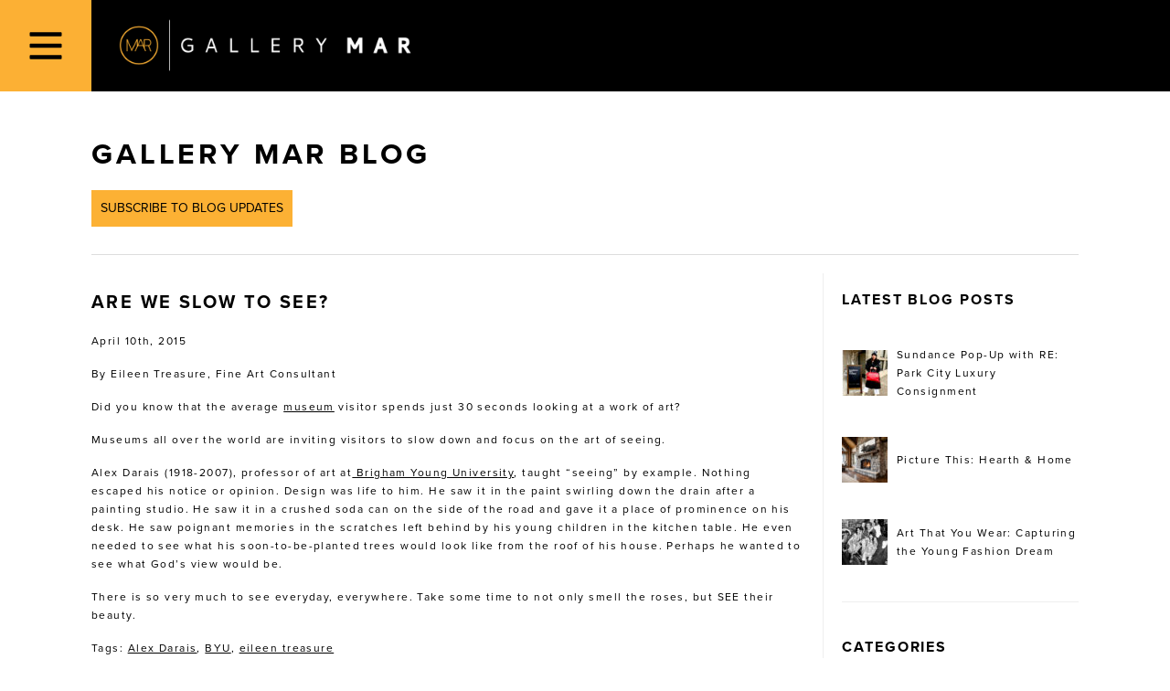

--- FILE ---
content_type: text/html; charset=utf-8
request_url: https://www.gallerymar.com/2015/04/are-we-slow-to-see
body_size: 7319
content:
<!DOCTYPE html><html lang="en" dir="ltr"><head><meta charSet="utf-8" data-next-head=""/><meta name="viewport" content="width=device-width" data-next-head=""/><title class="jsx-22918c0a2b32d40f" data-next-head="">Are We Slow to See? • Gallery MAR</title><meta property="og:title" content="Are We Slow to See? • Gallery MAR" class="jsx-22918c0a2b32d40f" data-next-head=""/><meta property="og:description" content="By Eileen Treasure, Fine Art Consultant Did you know that the average museum visitor spends just 30 seconds looking at a work of art? Museums all over the world are inviting visitors to slow down and focus on the art of seeing. Alex Darais (1918-2007), professor of art at Brigham Young University, taught &amp;#8220;seeing&amp;#8221; by [&amp;hellip;]" class="jsx-22918c0a2b32d40f" data-next-head=""/><meta property="og:site_name" content="Gallery MAR" class="jsx-22918c0a2b32d40f" data-next-head=""/><meta property="og:url" content="https://www.gallerymar.com/2015/04/are-we-slow-to-see/" class="jsx-22918c0a2b32d40f" data-next-head=""/><meta property="og:image" content="" class="jsx-22918c0a2b32d40f" data-next-head=""/><link rel="stylesheet" type="text/css" href="https://use.typekit.net/qpl8psr.css"/><link rel="stylesheet" type="text/css" href="/global.css"/><link rel="stylesheet" type="text/css" href="/nprogress.css"/><link rel="stylesheet" type="text/css" href="/bootstrap.min.css"/><script async="" src="https://www.googletagmanager.com/gtag/js?id=G-BCWMMYY5E7"> </script><link rel="shortcut icon" href="/favicon.ico"/><noscript data-n-css=""></noscript><script defer="" nomodule="" src="/_next/static/chunks/polyfills-42372ed130431b0a.js"></script><script src="/_next/static/chunks/webpack-58add304be5a1861.js" defer=""></script><script src="/_next/static/chunks/framework-a6e0b7e30f98059a.js" defer=""></script><script src="/_next/static/chunks/main-1ab97f4f7cb22a45.js" defer=""></script><script src="/_next/static/chunks/pages/_app-0be6ce8f62fb98b5.js" defer=""></script><script src="/_next/static/chunks/819-8cd00ae1469c0ed2.js" defer=""></script><script src="/_next/static/chunks/836-d270aedc9bb02732.js" defer=""></script><script src="/_next/static/chunks/64-d4728f1c3e7fe70b.js" defer=""></script><script src="/_next/static/chunks/pages/%5Byear%5D/%5Bmonth%5D/%5Bslug%5D-c2fee3eb9a0c5313.js" defer=""></script><script src="/_next/static/CdV2Z50hdnV3s5JFa1QTl/_buildManifest.js" defer=""></script><script src="/_next/static/CdV2Z50hdnV3s5JFa1QTl/_ssgManifest.js" defer=""></script><style id="__jsx-60047a36bbfea557">.navButton.jsx-d5d737748a9604b0{width:50px;height:50px;background-color:#fcb034;color:black;fill:black;border:none}.navButton.jsx-d5d737748a9604b0:hover{cursor:pointer}.navButton.jsx-d5d737748a9604b0 img.jsx-d5d737748a9604b0{width:24px;height:24px}.closeNav.jsx-d5d737748a9604b0{position:absolute;top:0px;left:0px;width:64px;height:64px}.closeButton.jsx-d5d737748a9604b0{background-color:#fff;color:black;fill:black;border:none;padding:0;width:64px;height:64px}.closeButton.jsx-d5d737748a9604b0:hover{cursor:pointer}.closeButton.jsx-d5d737748a9604b0 img.jsx-d5d737748a9604b0{width:24px;height:24px}ul.jsx-d5d737748a9604b0{padding:0px;margin:0;list-style-type:none;display:flex;flex-direction:column;justify-content:space-evenly;align-items:center;background:#fff;font-size:30px;position:fixed;width:100%;height:100%;top:0;left:-100%;bottom:0;transition:.3s ease-out}ul.active.jsx-d5d737748a9604b0{left:0px;transition:.3s ease-in}ul.jsx-d5d737748a9604b0 li.jsx-d5d737748a9604b0{padding:0px;font-size:30px}.test.jsx-d5d737748a9604b0{background:#000;display:flex;flex-direction:row-reverse;justify-content:flex-end;position:fixed;width:100%;z-index:100}@media(min-width:375px){.navButton.jsx-d5d737748a9604b0{width:64px;height:64px}}@media(min-width:768px){.navButton.jsx-d5d737748a9604b0{width:100px;height:100px}.navButton.jsx-d5d737748a9604b0 img.jsx-d5d737748a9604b0{width:40px;height:40px}.closeNav.jsx-d5d737748a9604b0{position:absolute;top:0px;left:0px;width:100px;height:100px}.closeButton.jsx-d5d737748a9604b0{background-color:#fff;color:black;fill:black;border:none;padding:0;width:100px;height:100px}.closeButton.jsx-d5d737748a9604b0:hover{cursor:pointer}.closeButton.jsx-d5d737748a9604b0 img.jsx-d5d737748a9604b0{width:40px;height:40px}}</style><style id="__jsx-9c9762bc04a194c3">h1.main-logo{margin:0;padding:0;line-height:50px;color:white}h1.main-logo a{text-indent:100%;white-space:nowrap;overflow:hidden;margin:10px 10px;height:30px;width:160px;background-image:url(/logos/logo_800.png);background-size:contain;background-repeat:no-repeat;background-position:center center;display:block}@media(min-width:375px){h1.main-logo{line-height:64px}h1.main-logo a{margin:9px 20px;height:46px;width:240px}}@media(min-width:768px){h1.main-logo{line-height:100px}h1.main-logo a{margin:18px 30px;height:64px;width:320px}}</style><style id="__jsx-279095318f9ae4ef">.updates.jsx-279095318f9ae4ef{margin:0;font-weight:400;font-size:14px;padding:10px;text-transform:uppercase;background-color:#fcb134;color:#000;border:none}</style><style id="__jsx-5f079b3aa56d9e5d">.post{margin-bottom:40px;padding:20px 0}.post-title{font-size:20px;margin-bottom:20px}.post-content img{max-width:100%;height:auto;margin:10px auto;padding:0;display:block}.post-content a{text-decoration:underline}.post-content a:hover{color:#777}.post-content .wp-caption{max-width:100%}.wp-video,video.wp-video-shortcode{width:100%!important;height:100%!important;margin:20px 0}.wp-video,video.wp-video-shortcode{max-width:100%!important}video.wp-video-shortcode{position:relative}.wp-caption-text{background-color:#eee;padding:10px 10px 10px 10px;margin-right:10px}</style><style id="__jsx-f3dc9dbddd35e862">.header-title.jsx-c192a43b3ed676cc{font-size:16px;font-weight:700;margin-bottom:40px}.latestPosts.jsx-c192a43b3ed676cc li.jsx-c192a43b3ed676cc{margin:40px 0}.categories.jsx-c192a43b3ed676cc,.archives.jsx-c192a43b3ed676cc{padding-bottom:40px}.categories.jsx-c192a43b3ed676cc li.jsx-c192a43b3ed676cc,.archives.jsx-c192a43b3ed676cc li.jsx-c192a43b3ed676cc{margin-left:20px}.section.jsx-c192a43b3ed676cc{margin-bottom:40px;border-bottom:1px solid#eee;list-style-type:none}img.jsx-c192a43b3ed676cc{width:50px;height:50px;min-width:50px;min-height:50px;object-fit:cover;object-position:50%10%;margin-right:10px}.sidebar.jsx-c192a43b3ed676cc{border-top:1px solid#eee;padding-top:40px}@media(min-width:768px){.sidebar.jsx-c192a43b3ed676cc{margin-left:20px;padding:20px 0 20px 20px;border-top:none;border-left:1px solid#eee}}</style><style id="__jsx-7cc0de58acfa77f8">.sidebar-link{display:flex;align-items:center;font-size:12px;line-height:20px;font-weight:400;letter-spacing:.12em}</style><style id="__jsx-22918c0a2b32d40f">.page.jsx-22918c0a2b32d40f{padding:20px 0 60px}.page-title.jsx-22918c0a2b32d40f{padding:0;font-weight:700;text-transform:uppercase;letter-spacing:.12em;margin:30px 0 20px;font-size:32px;line-height:38px;text-align:left}.posts.jsx-22918c0a2b32d40f{display:grid;grid-template-columns:1fr}.blog-header.jsx-22918c0a2b32d40f{display:grid;grid-template-columns:1fr;grid-gap:20px;margin-bottom:20px;border-bottom:1px solid#ddd;padding-bottom:30px}.blog-header.jsx-22918c0a2b32d40f>ul.jsx-22918c0a2b32d40f{margin-top:20px}@media(min-width:768px){.blog-header.jsx-22918c0a2b32d40f{grid-template-columns:1fr 1fr}}@media(min-width:768px){.posts.jsx-22918c0a2b32d40f{grid-template-columns:1fr 1fr;grid-gap:40px}}.blog-footer.jsx-22918c0a2b32d40f{display:grid;grid-template-columns:1fr;grid-gap:20px;margin-top:20px;border-top:1px solid#ddd;padding-top:20px;margin-bottom:20px}.blog-footer.jsx-22918c0a2b32d40f>ul.jsx-22918c0a2b32d40f{justify-content:flex-start}.content.jsx-22918c0a2b32d40f{display:grid;grid-template-columns:minmax(280px,100%)}@media(min-width:768px){.content.jsx-22918c0a2b32d40f{grid-template-columns:minmax(280px,100%)minmax(300px,1fr)}}</style><style id="__jsx-b93576ed02ba9faa">.ReactModal__Content__close.jsx-b93576ed02ba9faa{position:absolute;top:16px;right:16px;font-size:32px;color:blue;text-transform:uppercase}.ReactModal__Content__close.jsx-b93576ed02ba9faa img.jsx-b93576ed02ba9faa{width:24px}.ReactModal__Content__close.jsx-b93576ed02ba9faa:hover{text-decoration:underline;cursor:pointer}.subscriptions.jsx-b93576ed02ba9faa{display:grid}.subscriptions.jsx-b93576ed02ba9faa label.jsx-b93576ed02ba9faa{display:flex;gap:8px}.signups.jsx-b93576ed02ba9faa{padding:48px 0px}@media(min-width:425px){.signups.jsx-b93576ed02ba9faa{padding:48px 16px}}@media(min-width:768px){.signups.jsx-b93576ed02ba9faa{padding:48px}}.signups.jsx-b93576ed02ba9faa h2.jsx-b93576ed02ba9faa{margin-bottom:32px;font-weight:400;color:#2f2f2f}.signups.jsx-b93576ed02ba9faa h2.jsx-b93576ed02ba9faa.no-margin.jsx-b93576ed02ba9faa{margin:0}.signups.jsx-b93576ed02ba9faa form.jsx-b93576ed02ba9faa{display:grid;flex-direction:column;gap:16px;width:100%;max-width:440px;min-height:100px;font-size:14px}.signups.jsx-b93576ed02ba9faa form.jsx-b93576ed02ba9faa input.jsx-b93576ed02ba9faa{border:none;border-bottom:1px solid#ddd;margin:0;padding:4px;width:100%}.signups.jsx-b93576ed02ba9faa form.jsx-b93576ed02ba9faa input.jsx-b93576ed02ba9faa.jsx-b93576ed02ba9faa::placeholder{color:#999}.signups.jsx-b93576ed02ba9faa form.jsx-b93576ed02ba9faa input.jsx-b93576ed02ba9faa.jsx-b93576ed02ba9faa:focus{outline:none}.signups.jsx-b93576ed02ba9faa form.jsx-b93576ed02ba9faa .hide.jsx-b93576ed02ba9faa{display:none}.signups.jsx-b93576ed02ba9faa form.jsx-b93576ed02ba9faa .checkbox-group.jsx-b93576ed02ba9faa{display:flex;flex-direction:column}.signups.jsx-b93576ed02ba9faa form.jsx-b93576ed02ba9faa .checkbox-group.jsx-b93576ed02ba9faa.hide.jsx-b93576ed02ba9faa{display:none}.signups.jsx-b93576ed02ba9faa form.jsx-b93576ed02ba9faa .checkbox-group.jsx-b93576ed02ba9faa label.jsx-b93576ed02ba9faa{display:flex;gap:8px}.signups.jsx-b93576ed02ba9faa form.jsx-b93576ed02ba9faa .checkbox-group.jsx-b93576ed02ba9faa label.jsx-b93576ed02ba9faa input.jsx-b93576ed02ba9faa{width:auto}.signups.jsx-b93576ed02ba9faa form.jsx-b93576ed02ba9faa .error.jsx-b93576ed02ba9faa{color:red;text-align:left;margin:4px}.signups.jsx-b93576ed02ba9faa form.jsx-b93576ed02ba9faa button.jsx-b93576ed02ba9faa{border:none;padding:8px 16px;display:inline;width:auto;background:#f2f1f0}</style><style id="__jsx-47d2252d8a88abba">footer.jsx-47d2252d8a88abba{display:none;grid-template-columns:2fr 1fr 1fr;color:white;background-color:#000;padding:40px 40px;grid-column-gap:20px;font-size:12px;letter-spacing:.12em;line-height:18px}a.jsx-47d2252d8a88abba,a.jsx-47d2252d8a88abba:visited{color:white}a.jsx-47d2252d8a88abba:hover{text-decoration:none}ul.jsx-47d2252d8a88abba,li.jsx-47d2252d8a88abba{margin:0;padding:0;list-style-type:none}.branding.jsx-47d2252d8a88abba img.jsx-47d2252d8a88abba{overflow:hidden;height:24px;width:300px}h3.jsx-47d2252d8a88abba{font-size:20px;font-weight:700;border-bottom:1px solid#fcb034;padding-bottom:10px;margin:0 0 10px;text-transform:none}.social.jsx-47d2252d8a88abba ul.jsx-47d2252d8a88abba{display:flex;flex-direction:row;justify-content:space-evenly;padding:10px 0}.social.jsx-47d2252d8a88abba img.jsx-47d2252d8a88abba{height:20px;width:20px}.exhibitions.jsx-47d2252d8a88abba ul.jsx-47d2252d8a88abba{margin:0;padding:0;list-style-type:none}.exhibitions.jsx-47d2252d8a88abba li.jsx-47d2252d8a88abba{margin-bottom:20px;line-height:18px}a.jsx-47d2252d8a88abba{color:#fff}.exhibitions.jsx-47d2252d8a88abba span.date.jsx-47d2252d8a88abba{color:#fcb034;display:block}.exhibitions.jsx-47d2252d8a88abba span.link.jsx-47d2252d8a88abba{color:#fff;display:block}@media(min-width:768px){footer.jsx-47d2252d8a88abba{display:grid}}@media(min-width:1024px){footer.jsx-47d2252d8a88abba{padding:40px 100px}.social.jsx-47d2252d8a88abba img.jsx-47d2252d8a88abba{height:24px;width:24px}}</style><style id="__jsx-f667b84ad911e41f">.site-container.jsx-f667b84ad911e41f{display:grid;grid-template-rows:1fr 40px;min-height:100vh;background-color:#000;position:relative}.main.jsx-f667b84ad911e41f{margin-top:50px;padding:0 20px;background-color:white}@media(min-width:375px){.site-container.jsx-f667b84ad911e41f{grid-template-rows:1fr 40px}.main.jsx-f667b84ad911e41f{margin-top:64px;padding:0px 40px}}@media(min-width:768px){.site-container.jsx-f667b84ad911e41f{grid-template-rows:1fr minmax(200px,auto)}.main.jsx-f667b84ad911e41f{margin-top:100px;padding:0px 40px}}@media(min-width:1024px){.main.jsx-f667b84ad911e41f{padding:0px 100px}}</style><style id="__jsx-5294599c9495b9e6">body{margin:0;padding:0;color:black;font-family:proxima-nova,sans-serif;font-style:normal;font-weight:400;-webkit-font-smoothing:inherit}a,a:hover,a:active,a:visited,a:focus,a:focus-within{color:black;text-decoration:none}a:hover{text-decoration:underline;cursor:pointer}h1,h2,h3,h4,h5,h6{margin:0;padding:0;font-weight:700;text-transform:uppercase;letter-spacing:.12em;margin-bottom:8px}h1{font-size:24px}h2{font-size:20px}h3{font-size:18px}h4{font-size:16px}h5{font-size:14px}h6{font-size:13px}.page-title{margin-top:10px;margin-bottom:20px;text-align:center}body,li,p{font-size:12px;line-height:20px;font-weight:400;letter-spacing:.12em}ul,li{padding:0;margin:0}</style></head><body><div id="__next"><div class="jsx-f667b84ad911e41f site-container"><div class="jsx-d5d737748a9604b0 test"><h1 class="jsx-d5d737748a9604b0 main-logo"><a href="/">Gallery MAR</a></h1><button type="button" class="jsx-d5d737748a9604b0 navButton"><img src="/icons/bars-regular.svg" alt="hamburger menu icon" class="jsx-d5d737748a9604b0"/></button><ul class="jsx-d5d737748a9604b0 "><li class="jsx-d5d737748a9604b0 closeNav"><button type="button" class="jsx-d5d737748a9604b0 closeButton"><img src="/icons/times-regular.svg" alt="hamburger menu icon" class="jsx-d5d737748a9604b0"/></button></li><li class="jsx-d5d737748a9604b0"><a href="/">Home</a></li><li class="jsx-d5d737748a9604b0"><a href="/artists">Artists</a></li><li class="jsx-d5d737748a9604b0"><a href="/blog">Blog</a></li><li class="jsx-d5d737748a9604b0"><a href="/info">Gallery</a></li><li class="jsx-d5d737748a9604b0"><a href="/info/exhibition-schedule">Exhibitions</a></li><li class="jsx-d5d737748a9604b0"><a href="/in-situ">In Situ</a></li><li class="jsx-d5d737748a9604b0"><a href="/calendar">Calendar MAR</a></li><li class="jsx-d5d737748a9604b0"><a href="/search">Search</a></li></ul></div><div class="jsx-f667b84ad911e41f main"><div class="jsx-22918c0a2b32d40f page"><div class="fade"><h1 class="jsx-22918c0a2b32d40f page-title"><a href="/blog">Gallery MAR Blog</a></h1><div class="jsx-22918c0a2b32d40f blog-header"><div class="jsx-279095318f9ae4ef"><a href="https://gallerymar.us5.list-manage.com/subscribe?u=dd6327d0010b8cf80f0fc249b&amp;id=29a610cc22" rel="noopener noreferrer" target="_blank" class="jsx-279095318f9ae4ef"><button type="button" class="jsx-279095318f9ae4ef updates">Subscribe to Blog Updates</button></a></div></div><div class="jsx-22918c0a2b32d40f content"><div class="jsx-22918c0a2b32d40f main"><div class="jsx-5f079b3aa56d9e5d post"><h2 class="jsx-5f079b3aa56d9e5d post-title"><a href="/2015/04/are-we-slow-to-see">Are We Slow to See?</a></h2><div class="jsx-5f079b3aa56d9e5d post-content"><p class="jsx-5f079b3aa56d9e5d">April 10th, 2015</p><div class="jsx-5f079b3aa56d9e5d">
<p>By Eileen Treasure, Fine Art Consultant</p>
<p>Did you know that the average <a href="http://umfa.utah.edu/">museum</a> visitor spends just 30 seconds looking at a work of art?</p>
<p>Museums all over the world are inviting visitors to slow down and focus on the art of seeing.</p>
<p>Alex Darais (1918-2007), professor of art at<a href="http://home.byu.edu/home/"> Brigham Young University</a>, taught &#8220;seeing&#8221; by example. Nothing escaped his notice or opinion. Design was life to him. He saw it in the paint swirling down the drain after a painting studio. He saw it in a crushed soda can on the side of the road and gave it a place of prominence on his desk. He saw poignant memories in the scratches left behind by his young children in the kitchen table. He even needed to see what his soon-to-be-planted trees would look like from the roof of his house. Perhaps he wanted to see what God&#8217;s view would be.</p>
<p>There is so very much to see everyday, everywhere. Take some time to not only smell the roses, but SEE their beauty.</p>
</div><div class="jsx-5f079b3aa56d9e5d">Tags: <span class="term"><a href="/tag/alex-darais">Alex Darais</a></span><span class="term">, <a href="/tag/byu">BYU</a></span><span class="term">, <a href="/tag/eileen-treasure">eileen treasure</a></span><br class="jsx-5f079b3aa56d9e5d"/>Posted in <span class="term"><a href="/category/gallery-news">Gallery News</a></span></div></div></div></div><div class="jsx-22918c0a2b32d40f sidebar"><div class="jsx-c192a43b3ed676cc sidebar"><h3 class="jsx-c192a43b3ed676cc header-title">Latest Blog Posts</h3><ul class="jsx-c192a43b3ed676cc section latestPosts"><li class="jsx-c192a43b3ed676cc"><a class="sidebar-link" href="/2026/01/sundance-pop-up-with-re-park-city-luxury-consignment"><img src="https://blog.gallerymar.com/wp-content/uploads/2026/01/RE-Park-City-Pop-Up-Sundance-2-50x50.jpg" alt="Sundance Pop-Up with RE: Park City Luxury Consignment" class="jsx-c192a43b3ed676cc"/>Sundance Pop-Up with RE: Park City Luxury Consignment</a></li><li class="jsx-c192a43b3ed676cc"><a class="sidebar-link" href="/2026/01/picture-this-hearth-home"><img src="https://blog.gallerymar.com/wp-content/uploads/2025/12/Picture-This_Fireplace-3-50x50.jpg" alt="Picture This: Hearth &amp; Home" class="jsx-c192a43b3ed676cc"/>Picture This: Hearth &amp; Home</a></li><li class="jsx-c192a43b3ed676cc"><a class="sidebar-link" href="/2026/01/art-that-you-wear-capturing-the-young-fashion-dream"><img src="https://blog.gallerymar.com/wp-content/uploads/2025/12/E7926FD3-8F32-48A4-9FEB-42AF5B1365EB_1_201_a-50x50.jpeg" alt="Art That You Wear: Capturing the Young Fashion Dream" class="jsx-c192a43b3ed676cc"/>Art That You Wear: Capturing the Young Fashion Dream</a></li></ul><h3 class="jsx-c192a43b3ed676cc header-title">Categories</h3><ul class="jsx-c192a43b3ed676cc section categories"><li class="jsx-c192a43b3ed676cc"><a class="sidebar-link" href="/category/art-insights">Art Insights</a></li><li class="jsx-c192a43b3ed676cc"><a class="sidebar-link" href="/category/gallery-insights">Gallery Insights</a></li><li class="jsx-c192a43b3ed676cc"><a class="sidebar-link" href="/category/gallery-news">Gallery News</a></li><li class="jsx-c192a43b3ed676cc"><a class="sidebar-link" href="/category/park-city-life">Park City Life</a></li><li class="jsx-c192a43b3ed676cc"><a class="sidebar-link" href="/category/uncategorized">Uncategorized</a></li><li class="jsx-c192a43b3ed676cc"><a class="sidebar-link" href="/category/utah-art-news">Utah Art News</a></li></ul><h3 class="jsx-c192a43b3ed676cc header-title">Blog Archives</h3><ul class="jsx-c192a43b3ed676cc section archives"><li class="jsx-c192a43b3ed676cc"><a class="sidebar-link" href="/archives/year/2026">2026</a></li><li class="jsx-c192a43b3ed676cc"><a class="sidebar-link" href="/archives/year/2025">2025</a></li><li class="jsx-c192a43b3ed676cc"><a class="sidebar-link" href="/archives/year/2024">2024</a></li><li class="jsx-c192a43b3ed676cc"><a class="sidebar-link" href="/archives/year/2023">2023</a></li><li class="jsx-c192a43b3ed676cc"><a class="sidebar-link" href="/archives/year/2022">2022</a></li><li class="jsx-c192a43b3ed676cc"><a class="sidebar-link" href="/archives/year/2021">2021</a></li><li class="jsx-c192a43b3ed676cc"><a class="sidebar-link" href="/archives/year/2020">2020</a></li><li class="jsx-c192a43b3ed676cc"><a class="sidebar-link" href="/archives/year/2019">2019</a></li><li class="jsx-c192a43b3ed676cc"><a class="sidebar-link" href="/archives/year/2018">2018</a></li><li class="jsx-c192a43b3ed676cc"><a class="sidebar-link" href="/archives/year/2017">2017</a></li><li class="jsx-c192a43b3ed676cc"><a class="sidebar-link" href="/archives/year/2016">2016</a></li><li class="jsx-c192a43b3ed676cc"><a class="sidebar-link" href="/archives/year/2015">2015</a></li><li class="jsx-c192a43b3ed676cc"><a class="sidebar-link" href="/archives/year/2014">2014</a></li><li class="jsx-c192a43b3ed676cc"><a class="sidebar-link" href="/archives/year/2013">2013</a></li><li class="jsx-c192a43b3ed676cc"><a class="sidebar-link" href="/archives/year/2012">2012</a></li><li class="jsx-c192a43b3ed676cc"><a class="sidebar-link" href="/archives/year/2011">2011</a></li><li class="jsx-c192a43b3ed676cc"><a class="sidebar-link" href="/archives/year/2010">2010</a></li><li class="jsx-c192a43b3ed676cc"><a class="sidebar-link" href="/archives/year/2009">2009</a></li><li class="jsx-c192a43b3ed676cc"><a class="sidebar-link" href="/archives/year/2008">2008</a></li></ul></div></div></div></div></div></div><footer class="jsx-47d2252d8a88abba"><div class="jsx-47d2252d8a88abba section branding"><img src="/logos/logo_text_600.png" alt="Gallery MAR logo" class="jsx-47d2252d8a88abba"/></div><div class="jsx-47d2252d8a88abba section social"><h3 class="jsx-47d2252d8a88abba">Follow</h3><ul class="jsx-47d2252d8a88abba"><li class="jsx-47d2252d8a88abba"><a href="https://www.instagram.com/gallerymar/" class="jsx-47d2252d8a88abba"><img src="/icons/instagram-brands.svg" alt="Follow Gallery MAR on Instagram icon" class="jsx-47d2252d8a88abba"/></a></li><li class="jsx-47d2252d8a88abba"><a href="https://www.facebook.com/GalleryMAR" class="jsx-47d2252d8a88abba"><img src="/icons/facebook-square-brands.svg" alt="Like Gallery MAR on Facebook icon" class="jsx-47d2252d8a88abba"/></a></li><li class="jsx-47d2252d8a88abba"><a href="https://twitter.com/gallerymar" class="jsx-47d2252d8a88abba"><img src="/icons/twitter-brands.svg" alt="Follow Gallery MAR on Twitter icon" class="jsx-47d2252d8a88abba"/></a></li><li class="jsx-47d2252d8a88abba"><a href="https://www.pinterest.com/gallerymar/boards/" class="jsx-47d2252d8a88abba"><img src="/icons/pinterest-p-brands.svg" alt="Gallery MAR on Pinterest icon" class="jsx-47d2252d8a88abba"/></a></li><li class="jsx-47d2252d8a88abba"><a href="obfuscated" style="unicode-bidi:bidi-override;direction:rtl"><img src="/icons/envelope-open-light.svg" alt="Email Gallery MAR icon" class="jsx-47d2252d8a88abba"/></a></li></ul></div><div class="jsx-47d2252d8a88abba section exhibitions"><h3 class="jsx-47d2252d8a88abba">Next Exhibition</h3><ul class="jsx-47d2252d8a88abba"><li class="jsx-47d2252d8a88abba"><a href="/info/exhibition-schedule"><span class="jsx-47d2252d8a88abba link">No upcoming exhibitions.</span></a></li></ul></div></footer></div></div><script id="__NEXT_DATA__" type="application/json">{"props":{"pageProps":{"post":{"id":16794,"date":"2015-04-10T17:18:18","date_gmt":"2015-04-10T23:18:18","guid":{"rendered":"http://blog.gallerymar.com/?p=16794"},"modified":"2015-04-10T17:18:18","modified_gmt":"2015-04-10T23:18:18","slug":"are-we-slow-to-see","status":"publish","type":"post","link":"https://blog.gallerymar.com/2015/04/are-we-slow-to-see/","title":{"rendered":"Are We Slow to See?"},"content":{"rendered":"\u003cdiv id=\"attachment_16796\" class=\"wp-caption aligncenter\"\u003e\u003ca href=\"https://blog.gallerymar.com/wp-content/uploads/2015/04/DSC01326.jpg\"\u003e\u003cimg aria-describedby=\"caption-attachment-16796\" loading=\"lazy\" class=\"wp-image-16796 size-medium\" src=\"https://blog.gallerymar.com/wp-content/uploads/2015/04/DSC01326-e1428707810125.jpg\" alt=\"Visitors at Gallery MAR take their time to browse...\" width=\"450\" height=\"600\" /\u003e\u003c/a\u003e\u003cp id=\"caption-attachment-16796\" class=\"wp-caption-text\"\u003eVisitors at Gallery MAR take their time to browse\u0026#8230;\u003c/p\u003e\u003c/div\u003e\n\u003cp\u003eBy Eileen Treasure, Fine Art Consultant\u003c/p\u003e\n\u003cp\u003eDid you know that the average \u003ca href=\"http://umfa.utah.edu/\"\u003emuseum\u003c/a\u003e visitor spends just 30 seconds looking at a work of art?\u003c/p\u003e\n\u003cp\u003eMuseums all over the world are inviting visitors to slow down and focus on the art of seeing.\u003c/p\u003e\n\u003cp\u003eAlex Darais (1918-2007), professor of art at\u003ca href=\"http://home.byu.edu/home/\"\u003e Brigham Young University\u003c/a\u003e, taught \u0026#8220;seeing\u0026#8221; by example. Nothing escaped his notice or opinion. Design was life to him. He saw it in the paint swirling down the drain after a painting studio. He saw it in a crushed soda can on the side of the road and gave it a place of prominence on his desk. He saw poignant memories in the scratches left behind by his young children in the kitchen table. He even needed to see what his soon-to-be-planted trees would look like from the roof of his house. Perhaps he wanted to see what God\u0026#8217;s view would be.\u003c/p\u003e\n\u003cp\u003eThere is so very much to see everyday, everywhere. Take some time to not only smell the roses, but SEE their beauty.\u003c/p\u003e\n","protected":false},"excerpt":{"rendered":"By Eileen Treasure, Fine Art Consultant Did you know that the average museum visitor spends just 30 seconds looking at a work of art? Museums all over the world are inviting visitors to slow down and focus on the art of seeing. Alex Darais (1918-2007), professor of art at Brigham Young University, taught \u0026#8220;seeing\u0026#8221; by [\u0026hellip;]","protected":false},"author":2,"featured_media":0,"comment_status":"open","ping_status":"open","sticky":false,"template":"","format":"standard","meta":{"allow_images":""},"categories":[8],"tags":[954,955,956],"_links":{"self":[{"href":"https://blog.gallerymar.com/wp-json/wp/v2/posts/16794"}],"collection":[{"href":"https://blog.gallerymar.com/wp-json/wp/v2/posts"}],"about":[{"href":"https://blog.gallerymar.com/wp-json/wp/v2/types/post"}],"author":[{"embeddable":true,"href":"https://blog.gallerymar.com/wp-json/wp/v2/users/2"}],"replies":[{"embeddable":true,"href":"https://blog.gallerymar.com/wp-json/wp/v2/comments?post=16794"}],"version-history":[{"count":0,"href":"https://blog.gallerymar.com/wp-json/wp/v2/posts/16794/revisions"}],"wp:attachment":[{"href":"https://blog.gallerymar.com/wp-json/wp/v2/media?parent=16794"}],"wp:term":[{"taxonomy":"category","embeddable":true,"href":"https://blog.gallerymar.com/wp-json/wp/v2/categories?post=16794"},{"taxonomy":"post_tag","embeddable":true,"href":"https://blog.gallerymar.com/wp-json/wp/v2/tags?post=16794"}],"curies":[{"name":"wp","href":"https://api.w.org/{rel}","templated":true}]},"_embedded":{"author":[{"code":"rest_user_invalid_id","message":"Invalid user ID.","data":{"status":404}}],"wp:term":[[{"id":8,"link":"https://blog.gallerymar.com/category/gallery-news/","name":"Gallery News","slug":"gallery-news","taxonomy":"category","_links":{"self":[{"href":"https://blog.gallerymar.com/wp-json/wp/v2/categories/8"}],"collection":[{"href":"https://blog.gallerymar.com/wp-json/wp/v2/categories"}],"about":[{"href":"https://blog.gallerymar.com/wp-json/wp/v2/taxonomies/category"}],"wp:post_type":[{"href":"https://blog.gallerymar.com/wp-json/wp/v2/posts?categories=8"}],"curies":[{"name":"wp","href":"https://api.w.org/{rel}","templated":true}]}}],[{"id":954,"link":"https://blog.gallerymar.com/tag/alex-darais/","name":"Alex Darais","slug":"alex-darais","taxonomy":"post_tag","_links":{"self":[{"href":"https://blog.gallerymar.com/wp-json/wp/v2/tags/954"}],"collection":[{"href":"https://blog.gallerymar.com/wp-json/wp/v2/tags"}],"about":[{"href":"https://blog.gallerymar.com/wp-json/wp/v2/taxonomies/post_tag"}],"wp:post_type":[{"href":"https://blog.gallerymar.com/wp-json/wp/v2/posts?tags=954"}],"curies":[{"name":"wp","href":"https://api.w.org/{rel}","templated":true}]}},{"id":955,"link":"https://blog.gallerymar.com/tag/byu/","name":"BYU","slug":"byu","taxonomy":"post_tag","_links":{"self":[{"href":"https://blog.gallerymar.com/wp-json/wp/v2/tags/955"}],"collection":[{"href":"https://blog.gallerymar.com/wp-json/wp/v2/tags"}],"about":[{"href":"https://blog.gallerymar.com/wp-json/wp/v2/taxonomies/post_tag"}],"wp:post_type":[{"href":"https://blog.gallerymar.com/wp-json/wp/v2/posts?tags=955"}],"curies":[{"name":"wp","href":"https://api.w.org/{rel}","templated":true}]}},{"id":956,"link":"https://blog.gallerymar.com/tag/eileen-treasure/","name":"eileen treasure","slug":"eileen-treasure","taxonomy":"post_tag","_links":{"self":[{"href":"https://blog.gallerymar.com/wp-json/wp/v2/tags/956"}],"collection":[{"href":"https://blog.gallerymar.com/wp-json/wp/v2/tags"}],"about":[{"href":"https://blog.gallerymar.com/wp-json/wp/v2/taxonomies/post_tag"}],"wp:post_type":[{"href":"https://blog.gallerymar.com/wp-json/wp/v2/posts?tags=956"}],"curies":[{"name":"wp","href":"https://api.w.org/{rel}","templated":true}]}}]]}},"sidebar":{"posts":[{"id":37184,"url":"https://blog.gallerymar.com/2026/01/sundance-pop-up-with-re-park-city-luxury-consignment/","slug":"sundance-pop-up-with-re-park-city-luxury-consignment","title":"Sundance Pop-Up with RE: Park City Luxury Consignment","featured_thumbnail":"https://blog.gallerymar.com/wp-content/uploads/2026/01/RE-Park-City-Pop-Up-Sundance-2-50x50.jpg"},{"id":37073,"url":"https://blog.gallerymar.com/2026/01/picture-this-hearth-home/","slug":"picture-this-hearth-home","title":"Picture This: Hearth \u0026 Home","featured_thumbnail":"https://blog.gallerymar.com/wp-content/uploads/2025/12/Picture-This_Fireplace-3-50x50.jpg"},{"id":37126,"url":"https://blog.gallerymar.com/2026/01/art-that-you-wear-capturing-the-young-fashion-dream/","slug":"art-that-you-wear-capturing-the-young-fashion-dream","title":"Art That You Wear: Capturing the Young Fashion Dream","featured_thumbnail":"https://blog.gallerymar.com/wp-content/uploads/2025/12/E7926FD3-8F32-48A4-9FEB-42AF5B1365EB_1_201_a-50x50.jpeg"}],"categories":[{"term_id":3209,"name":"Art Insights","slug":"art-insights","term_group":0,"term_taxonomy_id":3209,"taxonomy":"category","description":"","parent":0,"count":2,"filter":"raw","cat_ID":3209,"category_count":2,"category_description":"","cat_name":"Art Insights","category_nicename":"art-insights","category_parent":0},{"term_id":58,"name":"Gallery Insights","slug":"gallery-insights","term_group":0,"term_taxonomy_id":58,"taxonomy":"category","description":"","parent":0,"count":174,"filter":"raw","cat_ID":58,"category_count":174,"category_description":"","cat_name":"Gallery Insights","category_nicename":"gallery-insights","category_parent":0},{"term_id":8,"name":"Gallery News","slug":"gallery-news","term_group":0,"term_taxonomy_id":8,"taxonomy":"category","description":"","parent":0,"count":705,"filter":"raw","cat_ID":8,"category_count":705,"category_description":"","cat_name":"Gallery News","category_nicename":"gallery-news","category_parent":0},{"term_id":81,"name":"Park City Life","slug":"park-city-life","term_group":0,"term_taxonomy_id":81,"taxonomy":"category","description":"","parent":0,"count":150,"filter":"raw","cat_ID":81,"category_count":150,"category_description":"","cat_name":"Park City Life","category_nicename":"park-city-life","category_parent":0},{"term_id":1,"name":"Uncategorized","slug":"uncategorized","term_group":0,"term_taxonomy_id":1,"taxonomy":"category","description":"","parent":0,"count":3,"filter":"raw","cat_ID":1,"category_count":3,"category_description":"","cat_name":"Uncategorized","category_nicename":"uncategorized","category_parent":0},{"term_id":84,"name":"Utah Art News","slug":"utah-art-news","term_group":0,"term_taxonomy_id":84,"taxonomy":"category","description":"","parent":0,"count":50,"filter":"raw","cat_ID":84,"category_count":50,"category_description":"","cat_name":"Utah Art News","category_nicename":"utah-art-news","category_parent":0}],"archives":[{"year":"2026"},{"year":"2025"},{"year":"2024"},{"year":"2023"},{"year":"2022"},{"year":"2021"},{"year":"2020"},{"year":"2019"},{"year":"2018"},{"year":"2017"},{"year":"2016"},{"year":"2015"},{"year":"2014"},{"year":"2013"},{"year":"2012"},{"year":"2011"},{"year":"2010"},{"year":"2009"},{"year":"2008"}]},"currentURL":"https://www.gallerymar.com/2015/04/are-we-slow-to-see/"}},"page":"/[year]/[month]/[slug]","query":{"year":"2015","month":"04","slug":"are-we-slow-to-see"},"buildId":"CdV2Z50hdnV3s5JFa1QTl","isFallback":false,"isExperimentalCompile":false,"gip":true,"scriptLoader":[]}</script><script>
            window.dataLayer = window.dataLayer || [];
            function gtag(){dataLayer.push(arguments);}
            gtag('js', new Date()); gtag('config', 'G-BCWMMYY5E7');
          </script></body></html>

--- FILE ---
content_type: application/javascript; charset=utf-8
request_url: https://www.gallerymar.com/_next/static/chunks/pages/index-0e9bbc65f714d5eb.js
body_size: 8298
content:
(self.webpackChunk_N_E=self.webpackChunk_N_E||[]).push([[332],{39:(e,t,a)=>{"use strict";a.d(t,{A:()=>c});var i=a(7876),s=a(5961),n=a.n(s);a(4232);var r=a(5062),d=a.n(r);let l=e=>{let{title:t}=e;return(0,i.jsxs)("h3",{className:"jsx-2fa9241259c7d43d",children:[t,(0,i.jsx)(n(),{id:"2fa9241259c7d43d",children:"h3.jsx-2fa9241259c7d43d{font-size:24px;line-height:1.2;margin-bottom:20px;text-transform:uppercase;font-weight:bold;letter-spacing:.12em;color:#333}@media(min-width:375px){h3.jsx-2fa9241259c7d43d{font-size:30px;line-height:1.2;margin-bottom:20px}}@media(min-width:768px){h3.jsx-2fa9241259c7d43d{font-size:36px;line-height:1.2;margin-bottom:20px}}@media(min-width:1024px){h3.jsx-2fa9241259c7d43d{font-size:36px;line-height:1.2;margin-bottom:20px}}"})]})};l.propTypes={title:d().string.isRequired};let c=l},223:(e,t,a)=>{"use strict";a.d(t,{Bs:()=>i,YY:()=>s,i2:()=>n});let i={timeout:100},s="https://blog.gallerymar.com",n="https://blog.gallerymar.com/wp-json"},1064:(e,t,a)=>{"use strict";a.d(t,{A:()=>h});var i=a(7876),s=a(5961),n=a.n(s),r=a(4232),d=a(5062),l=a.n(d),c=a(9099),o=a.n(c),x=a(39),p=a(1911);let m=e=>{let{title:t=null,hide:a=!1}=e;if(a)return null;let[s,d]=(0,r.useState)("");return(0,i.jsxs)(i.Fragment,{children:[t&&(0,i.jsx)(x.A,{title:t}),(0,i.jsxs)("form",{onSubmit:e=>{e.preventDefault();let t="/search".concat(s?"/".concat(s):"");o().push("/search/[term]",t)},className:"jsx-211a09fd92e8fa9 searchBox",children:[(0,i.jsx)("input",{type:"text",placeholder:'ex. "Meinhold", "Bear", "West"',value:s,onChange:e=>d(e.target.value),className:"jsx-211a09fd92e8fa9"}),(0,i.jsxs)("button",{type:"submit",className:"jsx-211a09fd92e8fa9",children:[(0,i.jsx)("span",{className:"jsx-211a09fd92e8fa9",children:"Search"}),(0,i.jsx)(p.A,{name:"search_solid",fill:"#000"})]})]}),(0,i.jsx)(n(),{id:"211a09fd92e8fa9",children:".searchBox.jsx-211a09fd92e8fa9{background-color:#fff;display:flex;align-items:center;flex-direction:row;padding:0;margin-bottom:100px;width:100%}input.jsx-211a09fd92e8fa9{color:#666;padding:10px;text-align:left;font-size:14px;border:1px solid#bcbcbc;flex:1 1}button.jsx-211a09fd92e8fa9{background-color:#fcb034;border:none;color:#000;font-size:16px;height:43px;padding:10px 40px;margin-left:5px;display:flex;flex-direction:row;justify-content:center;align-items:center}button.jsx-211a09fd92e8fa9 span.jsx-211a09fd92e8fa9{display:none;margin-right:10px}@media(min-width:768px){button.jsx-211a09fd92e8fa9 span.jsx-211a09fd92e8fa9{display:inline}}"})]})};m.propTypes={title:l().string,hide:l().bool};let h=m},1911:(e,t,a)=>{"use strict";a.d(t,{A:()=>l});var i=a(7876);a(4232);var s=a(5062),n=a.n(s);let r={email:"M349.32 52.26C328.278 35.495 292.938 0 256 0c-36.665 0-71.446 34.769-93.31 52.26-34.586 27.455-109.525 87.898-145.097 117.015A47.99 47.99 0 0 0 0 206.416V464c0 26.51 21.49 48 48 48h416c26.51 0 48-21.49 48-48V206.413a47.989 47.989 0 0 0-17.597-37.144C458.832 140.157 383.906 79.715 349.32 52.26zM464 480H48c-8.837 0-16-7.163-16-16V206.161c0-4.806 2.155-9.353 5.878-12.392C64.16 172.315 159.658 95.526 182.59 77.32 200.211 63.27 232.317 32 256 32c23.686 0 55.789 31.27 73.41 45.32 22.932 18.207 118.436 95.008 144.714 116.468a15.99 15.99 0 0 1 5.876 12.39V464c0 8.837-7.163 16-16 16zm-8.753-216.312c4.189 5.156 3.393 12.732-1.776 16.905-22.827 18.426-55.135 44.236-104.156 83.148-21.045 16.8-56.871 52.518-93.318 52.258-36.58.264-72.826-35.908-93.318-52.263-49.015-38.908-81.321-64.716-104.149-83.143-5.169-4.173-5.966-11.749-1.776-16.905l5.047-6.212c4.169-5.131 11.704-5.925 16.848-1.772 22.763 18.376 55.014 44.143 103.938 82.978 16.85 13.437 50.201 45.69 73.413 45.315 23.219.371 56.562-31.877 73.413-45.315 48.929-38.839 81.178-64.605 103.938-82.978 5.145-4.153 12.679-3.359 16.848 1.772l5.048 6.212z",search_regular:"M508.5 468.9L387.1 347.5c-2.3-2.3-5.3-3.5-8.5-3.5h-13.2c31.5-36.5 50.6-84 50.6-136C416 93.1 322.9 0 208 0S0 93.1 0 208s93.1 208 208 208c52 0 99.5-19.1 136-50.6v13.2c0 3.2 1.3 6.2 3.5 8.5l121.4 121.4c4.7 4.7 12.3 4.7 17 0l22.6-22.6c4.7-4.7 4.7-12.3 0-17zM208 368c-88.4 0-160-71.6-160-160S119.6 48 208 48s160 71.6 160 160-71.6 160-160 160z",search_solid:"M505 442.7L405.3 343c-4.5-4.5-10.6-7-17-7H372c27.6-35.3 44-79.7 44-128C416 93.1 322.9 0 208 0S0 93.1 0 208s93.1 208 208 208c48.3 0 92.7-16.4 128-44v16.3c0 6.4 2.5 12.5 7 17l99.7 99.7c9.4 9.4 24.6 9.4 33.9 0l28.3-28.3c9.4-9.4 9.4-24.6.1-34zM208 336c-70.7 0-128-57.2-128-128 0-70.7 57.2-128 128-128 70.7 0 128 57.2 128 128 0 70.7-57.2 128-128 128z",long_arrow_alt_right:"M340.485 366l99.03-99.029c4.686-4.686 4.686-12.284 0-16.971l-99.03-99.029c-7.56-7.56-20.485-2.206-20.485 8.485v71.03H12c-6.627 0-12 5.373-12 12v32c0 6.627 5.373 12 12 12h308v71.03c0 10.689 12.926 16.043 20.485 8.484z",heart:"M47.6 300.4L228.3 469.1c7.5 7 17.4 10.9 27.7 10.9s20.2-3.9 27.7-10.9L464.4 300.4c30.4-28.3 47.6-68 47.6-109.5v-5.8c0-69.9-50.5-129.5-119.4-141C347 36.5 300.6 51.4 268 84L256 96 244 84c-32.6-32.6-79-47.5-124.6-39.9C50.5 55.6 0 115.2 0 185.1v5.8c0 41.5 17.2 81.2 47.6 109.5z"},d=e=>{let{name:t="search_solid",fill:a="black"}=e;return(0,i.jsx)("svg",{"aria-hidden":"true",focusable:"false","data-prefix":"far","data-icon":"bars",role:"img",xmlns:"http://www.w3.org/2000/svg",viewBox:"0 0 512 512",style:{width:16,height:16},children:(0,i.jsx)("path",{fill:a,d:r[t]})})};d.propTypes={fill:n().string,name:n().string};let l=d},2936:(e,t,a)=>{(window.__NEXT_P=window.__NEXT_P||[]).push(["/",function(){return a(9552)}])},5189:(e,t,a)=>{"use strict";a.d(t,{A:()=>b});var i=a(7876),s=a(5961),n=a.n(s),r=a(4232),d=a(5062),l=a.n(d),c=a(6724),o=a(39),x=a(1116),p=a.n(x);let m={overlay:{position:"fixed",top:0,left:0,right:0,bottom:0,backgroundColor:"rgba(0, 0, 0, 0.9)",zIndex:1200},content:{top:"50%",left:"50%",right:"auto",bottom:"auto",width:"80%",maxWidth:"1280px",marginRight:"-50%",transform:"translate(-50%, -50%)",padding:0,borderRadius:0,border:"none",overflow:"visible",background:"none"}},h=e=>{let{vimeoVideo:t,setVimeoVideo:a}=e,s="https://player.vimeo.com/video/".concat(t.vimeoId,"?portrait=0&byline=0");return(0,i.jsxs)(p(),{isOpen:!!t,onRequestClose:()=>a(!1),style:m,children:[(0,i.jsx)("div",{onClick:()=>a(!1),onKeyPress:()=>a(!1),role:"button",tabIndex:"0",className:"jsx-c3541b53d2a95379 ReactModal__Content__close",children:"CLOSE [X]"}),(0,i.jsx)("div",{className:"jsx-c3541b53d2a95379 vimeo-container",children:(0,i.jsx)("iframe",{title:t.title?t.title:"Gallery MAR video",src:s,width:"640",height:"360",frameBorder:"0",allowFullScreen:!0,className:"jsx-c3541b53d2a95379"})}),(0,i.jsx)(n(),{id:"c3541b53d2a95379",children:".ReactModal__Content__close.jsx-c3541b53d2a95379{position:absolute;top:-30px;right:0;color:white;text-transform:uppercase}.ReactModal__Content__close.jsx-c3541b53d2a95379:hover{text-decoration:underline;cursor:pointer}.vimeo-container.jsx-c3541b53d2a95379{position:relative;padding-bottom:56.25%;padding-top:35px;height:0;overflow:hidden;border:none;margin-bottom:40px}.vimeo-container.jsx-c3541b53d2a95379 iframe.jsx-c3541b53d2a95379{position:absolute;top:0;left:0;width:100%;height:100%;border:none;background:black}"})]})};h.propTypes={vimeoVideo:l().oneOfType([l().bool,l().object]).isRequired,setVimeoVideo:l().func.isRequired};var g=a(1227);let f=(0,c.OX)(g.A),j=e=>{let{title:t=null,videos:a=[],hide:s=!1}=e;if(!a.length||s)return null;let[d,l]=(0,r.useState)(!1);return(0,i.jsxs)(i.Fragment,{children:[t&&(0,i.jsx)(o.A,{title:t}),(0,i.jsx)("div",{className:"jsx-d2cd91af11826b83 items",children:a.map(e=>{var t;let a=(t=e.image,f.image(t)).size(450,300).fit("crop").url();return(0,i.jsxs)("div",{onClick:()=>l(e),onKeyPress:()=>l(e),role:"button",tabIndex:"0",className:"jsx-d2cd91af11826b83 item",children:[(0,i.jsx)("img",{src:a,alt:e.title,className:"jsx-d2cd91af11826b83"}),(0,i.jsx)("h4",{className:"jsx-d2cd91af11826b83",children:e.title})]},e._id)})}),(0,i.jsx)(h,{vimeoVideo:d,setVimeoVideo:l}),(0,i.jsx)(n(),{id:"d2cd91af11826b83",children:".items.jsx-d2cd91af11826b83{display:flex;justify-content:space-between;flex-wrap:wrap;margin:0 -10px 100px}.item.jsx-d2cd91af11826b83{flex:1 1;margin:10px;max-width:none;min-width:200px;background-color:#f2f1f0}.item.jsx-d2cd91af11826b83:hover{cursor:pointer}img.jsx-d2cd91af11826b83{width:100%;height:250px;object-fit:cover;object-position:50%20%}h4.jsx-d2cd91af11826b83{font-size:18px;font-weight:bold;padding:20px;text-transform:uppercase}@media(min-width:375px){}@media(min-width:768px){}@media(min-width:1024px){.item.jsx-d2cd91af11826b83{min-width:300px}}"})]})};j.propTypes={title:l().string,videos:l().arrayOf(l().shape({_id:l().string.isRequired,title:l().string.isRequired,vimeoId:l().number.isRequired,image:l().object.isRequired})),hide:l().bool};let b=j},5506:(e,t,a)=>{"use strict";a.d(t,{A:()=>c});var i=a(7876);a(4232);var s=a(5062),n=a.n(s),r=a(3262),d=a(223);let l=e=>{let{children:t}=e;return(0,i.jsx)(r.A,{appear:!0,timeout:d.Bs.timeout,children:t})};l.propTypes={children:n().node.isRequired};let c=l},9552:(e,t,a)=>{"use strict";a.r(t),a.d(t,{default:()=>B});var i=a(7876),s=a(4232),n=a(5062),r=a.n(n),d=a(7328),l=a.n(d),c=a(5506),o=a(733),x=a(1350),p=a(8230),m=a.n(p),h=a(6724),g=a(1227);let f=(0,h.OX)(g.A),j=e=>{let{linkType:t="external",link:a,children:s}=e;if("site"===t){let e=a.replace("https://www.gallerymar.com","").replace(/\/$/,"");return(0,i.jsx)(m(),{href:e,children:s})}return"external"===t?(0,i.jsx)("a",{href:a,children:s}):"externalNewTarget"===t?(0,i.jsx)("a",{href:a,target:"_blank",rel:"noopener noreferrer",children:s}):s};j.propTypes={linkType:r().string,link:r().string.isRequired,children:r().node.isRequired};let b=e=>{let{slides:t=[],hide:a=!1}=e;if(a||!t.length)return null;let[n,r]=(0,s.useState)(0),[d,l]=(0,s.useState)(!1),c=t.map(e=>{var t;let a=(t=e.image,f.image(t)).size(1600,800).fit("crop").url();return(0,i.jsx)(o.A,{className:"myCarousel_item",onExiting:()=>l(!0),onExited:()=>l(!1),children:(0,i.jsx)(j,{linkType:e.linkType,link:e.link,children:(0,i.jsxs)(i.Fragment,{children:[(0,i.jsx)("img",{src:a,alt:"".concat(e.title," – ").concat(e.subtitle)}),(0,i.jsx)("div",{className:"myCarousel_item_caption",children:(0,i.jsxs)("h3",{children:[e.title,e.subtitle&&(0,i.jsxs)("span",{children:["\xa0–\xa0",e.subtitle]})]})})]})})},e._key)});return(0,i.jsxs)(i.Fragment,{children:[(0,i.jsx)("style",{children:"\n\n.myCarousel {\n  position: relative;\n  margin: 0px -20px;\n  height: calc(100vh - 50px);\n}\n.myCarousel_item img {\n  width: 100%;\n  height: calc(100vh - 50px);\n  object-fit: cover;\n  object-position: 50% 5%;\n}\n\n          .myCarousel_item_caption {\n            position: absolute;\n            left: 0;\n            right: 0;\n            bottom: 0;\n            text-transform: uppercase;\n            line-height: 1.2;\n            color: #fff;\n            background: rgba(0,0,0,.45);\n            display: flex;\n            flex-direction: row;\n            justify-content: flex-start;\n            align-items: baseline;\n          }\n\n          .myCarousel_item_caption h3 {\n            padding: 20px 20px;\n            font-weight: 700;\n            text-transform: uppercase;\n            letter-spacing: .12em;\n            font-size: 14px;\n          }\n          .myCarousel_item_caption h3 span {\n            font-size: 12px;\n          }\n          \n\n          @media (min-width: 375px) {\n            .myCarousel {\n              margin: 0px -40px 0px;\n              height: calc(100vh - 64px);\n            }\n            .myCarousel_item img {\n              height: calc(100vh - 64px);\n            }\n            .myCarousel_item_caption h3 {\n              padding: 20px 40px;\n            }\n          }\n\n          @media (min-width: 768px) {\n            .myCarousel {\n              margin: 0px -40px 0px;\n              height: calc(100vh - 100px);\n            }\n            .myCarousel_item img {\n \n              height: calc(100vh - 100px);\n\n            }\n\n            .myCarousel_item_caption h3 {\n              padding: 20px 40px;\n              font-size: 20px;\n            }\n            .myCarousel_item_caption h3 span {\n              font-size: 16px;\n            }\n          }\n\n          @media (min-width: 1024px) {\n            .myCarousel {\n              margin: 0px -100px 0px;\n              height: calc(100vh - 100px);\n            }\n            .myCarousel_item img {\n              height: calc(100vh - 100px);\n            }\n            .myCarousel_item_caption h3 {\n              padding: 20px 100px;\n            }\n          }\n        "}),(0,i.jsx)(x.A,{activeIndex:n,next:()=>{d||r(n===t.length-1?0:n+1)},previous:()=>{d||r(0===n?t.length-1:n-1)},pause:!1,ride:"carousel",interval:5e3,className:"myCarousel carousel-fade",children:c})]})};b.propTypes={slides:r().arrayOf(r().object),hide:r().bool};var u=a(5961),w=a.n(u);let y=e=>{let{title:t="Fresh Art. Bold Vision.",blurb:a="",showCarmelLink:s=!1,hide:n=!1}=e;return n?null:(0,i.jsxs)(i.Fragment,{children:[(0,i.jsx)("h2",{className:"jsx-16dd34b2fcd86983",children:t}),a&&(0,i.jsx)("p",{className:"jsx-16dd34b2fcd86983",children:a}),s&&(0,i.jsx)("h2",{className:"jsx-16dd34b2fcd86983 link",children:(0,i.jsxs)("a",{href:"https://gallerymarcarmel.com/",className:"jsx-16dd34b2fcd86983",children:["New Location:"," ",(0,i.jsx)("span",{className:"jsx-16dd34b2fcd86983 nowrap",children:"Carmel-By-The-Sea"})]})}),(0,i.jsx)(w(),{id:"16dd34b2fcd86983",children:"h2.jsx-16dd34b2fcd86983{padding:0;font-weight:700;text-transform:uppercase;letter-spacing:.12em;font-size:30px;line-height:1.5;margin:50px 0 20px;text-align:center;color:#fcb034}p.jsx-16dd34b2fcd86983{background-color:#fff;padding:0;font-size:14px;line-height:2;margin:0 0 50px;font-weight:400;letter-spacing:.12em}.link.jsx-16dd34b2fcd86983{margin:50px 0;line-height:1.5;font-size:16px}.link.jsx-16dd34b2fcd86983 a.jsx-16dd34b2fcd86983{color:#fcb034}.nowrap.jsx-16dd34b2fcd86983{white-space:nowrap}@media(min-width:375px){.link.jsx-16dd34b2fcd86983{font-size:20px}}@media(min-width:425px){h2.jsx-16dd34b2fcd86983{font-size:36px}.link.jsx-16dd34b2fcd86983{font-size:24px}}@media(min-width:768px){h2.jsx-16dd34b2fcd86983{line-height:1.5;margin:100px 0 20px}.link.jsx-16dd34b2fcd86983{font-size:36px}}@media(min-width:1024px){h2.jsx-16dd34b2fcd86983{font-size:40px}.link.jsx-16dd34b2fcd86983{font-size:40px}}"})]})};y.propTypes={title:r().string,blurb:r().string,showCarmelLink:r().bool,hide:r().bool};var v=a(39);let _=(0,h.OX)(g.A),N=e=>{let{title:t=null,artworks:a=[],hide:s=!1}=e;return!a.length||s?null:(0,i.jsxs)(i.Fragment,{children:[t&&(0,i.jsx)(v.A,{title:t}),(0,i.jsx)("div",{className:"jsx-45f8c1d4725d130b items",children:a.map(e=>{var t;let a=(t=e.image,_.image(t)).size(450,300).fit("crop").url();return(0,i.jsxs)("div",{className:"jsx-45f8c1d4725d130b item",children:[(0,i.jsx)(m(),{href:"/artists/[name]",as:"/artists/".concat(e.artistSlug),children:(0,i.jsx)("img",{src:a,alt:e.title,className:"jsx-45f8c1d4725d130b"})}),(0,i.jsx)("h4",{className:"jsx-45f8c1d4725d130b",children:(0,i.jsx)(m(),{href:"/artists/[name]",as:"/artists/".concat(e.artistSlug),children:e.title})})]},e._id)})}),(0,i.jsx)(w(),{id:"45f8c1d4725d130b",children:".items.jsx-45f8c1d4725d130b{display:flex;justify-content:space-between;flex-wrap:wrap;margin:0 -10px 100px}.item.jsx-45f8c1d4725d130b{flex:1 1;margin:10px;max-width:none;min-width:200px;background-color:#f2f1f0}img.jsx-45f8c1d4725d130b{width:100%;height:250px;object-fit:cover;object-position:50%8%}h4.jsx-45f8c1d4725d130b{font-size:18px;font-weight:bold;padding:20px;text-transform:uppercase}@media(min-width:375px){}@media(min-width:768px){.item.jsx-45f8c1d4725d130b{max-width:400px}}@media(min-width:1024px){}"})]})};N.propTypes={title:r().string,artworks:r().arrayOf(r().shape({_id:r().string.isRequired,title:r().string.isRequired})),hide:r().bool};var k=a(841),z=a.n(k),A=a(5836);let C=e=>{let{title:t=null,posts:a=[],hide:s=!1}=e;return!a||s?null:(0,i.jsxs)(i.Fragment,{children:[t&&(0,i.jsx)(v.A,{title:t}),(0,i.jsx)("div",{className:"jsx-3377ac748157734e items",children:(a||[]).map(e=>{let{excerpt:t,slug:a,date:s,_embedded:n}=e,r=z()(s).format("YYYY/MM"),d=n["wp:featuredmedia"][0].source_url;return(0,i.jsxs)("div",{className:"jsx-3377ac748157734e item",children:[(0,i.jsx)(m(),{href:"/[year]/[month]/[slug]",as:"/".concat(r,"/").concat(a),children:(0,i.jsx)("img",{src:d,alt:(0,A.D4)(e.title.rendered),className:"jsx-3377ac748157734e"})}),(0,i.jsx)("h4",{className:"jsx-3377ac748157734e",children:(0,i.jsx)(m(),{href:"/[year]/[month]/[slug]",as:"/".concat(r,"/").concat(a),children:(0,A.D4)(e.title.rendered)})}),(0,i.jsx)("p",{className:"jsx-3377ac748157734e",children:(0,A.D4)(t.rendered)})]},a)})}),(0,i.jsx)(w(),{id:"3377ac748157734e",children:".items.jsx-3377ac748157734e{display:flex;justify-content:space-between;flex-wrap:wrap;margin:0 -10px 100px}.item.jsx-3377ac748157734e{flex:1 1;margin:10px;max-width:none;min-width:200px;background-color:#f2f1f0}.item.jsx-3377ac748157734e:not(:first-child){display:none}img.jsx-3377ac748157734e{width:100%;height:250px;object-fit:cover;object-position:50%20%}h4.jsx-3377ac748157734e{font-size:18px;font-weight:bold;padding:20px;text-transform:uppercase}p.jsx-3377ac748157734e{font-size:12px;line-height:20px;padding:0 20px;font-weight:400;letter-spacing:.12em}@media(min-width:375px){}@media(min-width:768px){.item.jsx-3377ac748157734e{max-width:400px}.item.jsx-3377ac748157734e:not(:first-child){display:block}}@media(min-width:1024px){}"})]})};C.propTypes={title:r().string,posts:r().arrayOf(r().object),hide:r().bool};let T=e=>{let{hide:t=!1}=e;return t?null:(0,i.jsxs)("div",{className:"jsx-d4b0bdc86bdae464 video-container",children:[(0,i.jsxs)("video",{muted:!0,poster:"/videos/intro-2022.jpg",id:"bgvid",playsInline:!0,autoPlay:!0,loop:!0,className:"jsx-d4b0bdc86bdae464",children:[(0,i.jsx)("source",{src:"/videos/intro-2022.webm",type:"video/webm",className:"jsx-d4b0bdc86bdae464"}),(0,i.jsx)("source",{src:"/videos/intro-2022.mp4",type:"video/mp4",className:"jsx-d4b0bdc86bdae464"})]}),(0,i.jsx)(w(),{id:"d4b0bdc86bdae464",children:".video-container.jsx-d4b0bdc86bdae464{margin:40px -20px;position:relative}video.jsx-d4b0bdc86bdae464{object-fit:contain;width:100%;height:auto;max-height:calc(100vh - 50px);margin:20px 0}@media(min-width:375px){.video-container.jsx-d4b0bdc86bdae464{margin:60px -40px}video.jsx-d4b0bdc86bdae464{max-height:calc(100vh - 64px);margin:20px 0}}@media(min-width:768px){}@media(min-width:1024px){.video-container.jsx-d4b0bdc86bdae464{margin:100px -100px}video.jsx-d4b0bdc86bdae464{max-height:calc(100vh - 100px);margin:20px 0}}"})]})};T.propTypes={hide:r().bool};var M=a(1911);let R=()=>{let[e,t]=(0,s.useState)(""),[a,n]=(0,s.useState)(""),[r,d]=(0,s.useState)(""),[l,c]=(0,s.useState)(1);return(0,i.jsxs)("div",{className:"jsx-67e052973ead00e5 newsletter",children:[(0,i.jsx)("h4",{className:"jsx-67e052973ead00e5",children:"Subscribe and stay up to date"}),(0,i.jsx)("form",{action:"https://gallerymar.us5.list-manage.com/subscribe/post?u=dd6327d0010b8cf80f0fc249b&id=29a610cc22",method:"post",id:"mc-embedded-subscribe-form",name:"mc-embedded-subscribe-form",target:"_blank",noValidate:!0,className:"jsx-67e052973ead00e5",children:(0,i.jsxs)("div",{className:"jsx-67e052973ead00e5 newsletter__row",children:[(0,i.jsx)("input",{type:"email",name:"EMAIL",value:e,placeholder:"Email address",onChange:e=>{t(e.target.value)},className:"jsx-67e052973ead00e5"}),(0,i.jsx)("input",{type:"text",value:a,name:"FNAME",placeholder:"First name",onChange:e=>{n(e.target.value)},className:"jsx-67e052973ead00e5"}),(0,i.jsx)("input",{type:"text",value:r,name:"LNAME",placeholder:"Last name",onChange:e=>{d(e.target.value)},className:"jsx-67e052973ead00e5"}),(0,i.jsx)("input",{type:"checkbox",name:"group[19493][2]",id:"checkbox-gallery-newsletter",checked:1===l||3===l,readOnly:!0,className:"jsx-67e052973ead00e5 hidden"}),(0,i.jsx)("input",{type:"checkbox",name:"group[19493][1]",id:"checkbox-blog-updates",checked:2===l||3===l,readOnly:!0,className:"jsx-67e052973ead00e5 hidden"}),(0,i.jsxs)("select",{onChange:e=>{c(parseInt(e.target.value,10))},className:"jsx-67e052973ead00e5 formSelect",children:[(0,i.jsx)("option",{value:"1",className:"jsx-67e052973ead00e5",children:"Newsletter"}),(0,i.jsx)("option",{value:"2",className:"jsx-67e052973ead00e5",children:"Blog updates"}),(0,i.jsx)("option",{value:"3",className:"jsx-67e052973ead00e5",children:"Newsletter & blog updates"})]}),(0,i.jsxs)("button",{type:"submit",className:"jsx-67e052973ead00e5",children:["Sign up\xa0",(0,i.jsx)(M.A,{name:"long_arrow_alt_right",fill:"#000"})]})]})}),(0,i.jsx)(w(),{id:"67e052973ead00e5",children:'.newsletter.jsx-67e052973ead00e5{display:flex;justify-content:center;align-items:center;flex-direction:column;margin:-20px;padding:60px 20px}@media(min-width:600px){.newsletter.jsx-67e052973ead00e5{padding:80px 40px}}@media(min-width:1024px){.newsletter.jsx-67e052973ead00e5{margin:0 -60px;padding:80px 0px}}@media(min-width:1200px){.newsletter.jsx-67e052973ead00e5{margin:0 0px;padding:80px 0px}}.hidden.jsx-67e052973ead00e5{display:none}form.jsx-67e052973ead00e5{display:flex;justify-content:center;align-items:center;flex-direction:column;width:100%}h4.jsx-67e052973ead00e5{font-size:24px;margin-bottom:20px;text-transform:none}input.jsx-67e052973ead00e5,select.jsx-67e052973ead00e5{color:#666;padding:10px;text-align:left;font-size:14px;border:1px solid#bcbcbc}.newsletter__row.jsx-67e052973ead00e5{width:100%;display:grid;grid-template-columns:1fr;grid-row-gap:10px;grid-column-gap:10px}@media(min-width:1024px){.newsletter__row.jsx-67e052973ead00e5{grid-template-columns:1fr 1fr 1fr 1fr 200px}}button.jsx-67e052973ead00e5{background-color:#fcb034;border:none;color:black;font-size:16px;padding:10px 40px}button.jsx-67e052973ead00e5 .fa.jsx-67e052973ead00e5{margin-left:10px}select.jsx-67e052973ead00e5{background:white;-webkit-appearance:none;-webkit-border-radius:0px;border-radius:0px;background:url("/icons/caret-down-solid.svg")no-repeat;background-position:right 20px center;background-size:10px;background-blend-mode:soft-light;height:42px}'})]})},S=e=>{let{title:t=null,artists:a=[],hide:s=!1}=e;return s||!a.length?null:(0,i.jsxs)(i.Fragment,{children:[t&&(0,i.jsx)(v.A,{title:t}),(0,i.jsx)("ul",{className:"jsx-41bd03edfab30cf",children:a.filter(e=>!0!==(e||{}).hidden&&null!==e).map(e=>(0,i.jsx)("li",{className:"jsx-41bd03edfab30cf",children:(0,i.jsx)(m(),{href:"/artists/[name]",as:"/artists/".concat((e||{}).slug),className:"artist-list-item",children:"".concat(e.firstName," ").concat(e.lastName)})},e._id))}),(0,i.jsx)(w(),{id:"27cf0846fa79afb2",children:"ul.jsx-41bd03edfab30cf{margin:20px 0 100px;padding:0;display:flex;flex-direction:row;flex-wrap:wrap;list-style-type:none}li.jsx-41bd03edfab30cf{flex:auto;text-align:center}li.jsx-41bd03edfab30cf a.jsx-41bd03edfab30cf:hover{color:#fff;background-color:#fcb034;text-decoration:none;cursor:pointer}@media(min-width:768px){li.jsx-41bd03edfab30cf{flex:none}}"}),(0,i.jsx)(w(),{id:"2ad51b9d2cb1d345",children:"a.artist-list-item{display:block;padding:10px;margin:0 10px 10px 0;font-size:12px;font-weight:bold;background-color:#ddd;text-transform:uppercase}a.artist-list-item:hover{color:#fff;background-color:#fcb034;text-decoration:none;cursor:pointer}"})]})};S.propTypes={title:r().string,artists:r().arrayOf(r().object),hide:r().bool};var O=a(5189);let F={src:"/_next/static/media/gallerymar-map.3a5f0693.svg",height:612,width:591,blurWidth:0,blurHeight:0},q=e=>{let{hide:t=!1,galleryHours:a}=e;if(t)return null;let{line1:s,line2:n,line3:r}=a;return(0,i.jsxs)("div",{className:"jsx-a893524ed9ac12ce map",children:[(0,i.jsx)("div",{className:"jsx-a893524ed9ac12ce transparent",children:(0,i.jsxs)("div",{className:"jsx-a893524ed9ac12ce cover__items",children:[(0,i.jsxs)("div",{style:{flex:4},className:"jsx-a893524ed9ac12ce cell",children:[(0,i.jsx)("h2",{className:"jsx-a893524ed9ac12ce",children:"Gallery MAR"}),(0,i.jsxs)("p",{className:"jsx-a893524ed9ac12ce larger",children:["436 Main Street",(0,i.jsx)("br",{className:"jsx-a893524ed9ac12ce"}),"Park City, Utah 84060"]}),(0,i.jsx)("p",{className:"jsx-a893524ed9ac12ce larger",children:"(435) 649-3001"}),(s||n||r)&&(0,i.jsxs)("p",{className:"jsx-a893524ed9ac12ce",children:[(0,i.jsx)("span",{className:"jsx-a893524ed9ac12ce highlight",children:"Hours:"}),(0,i.jsx)("br",{className:"jsx-a893524ed9ac12ce"}),(0,i.jsxs)("span",{className:"jsx-a893524ed9ac12ce",children:[s&&(0,i.jsxs)(i.Fragment,{children:[s,(0,i.jsx)("br",{className:"jsx-a893524ed9ac12ce"})]}),n&&(0,i.jsxs)(i.Fragment,{children:[n,(0,i.jsx)("br",{className:"jsx-a893524ed9ac12ce"})]}),r&&r]})]})]}),(0,i.jsx)("div",{style:{flex:4},className:"jsx-a893524ed9ac12ce cell",children:(0,i.jsx)("img",{src:F,style:{width:"100%"},alt:"Gallery MAR street map",className:"jsx-a893524ed9ac12ce"})})]})}),(0,i.jsx)(w(),{id:"a893524ed9ac12ce",children:".map.jsx-a893524ed9ac12ce{margin:auto -20px;position:relative;background-image:url(/gallery-bw.jpg);background-size:cover}.transparent.jsx-a893524ed9ac12ce{background:rgba(0,0,0,.75);display:flex;flex-direction:column;justify-content:center;align-items:center;padding:40px 20px;position:relative;min-height:calc(100vh - 50px)}.cover__items.jsx-a893524ed9ac12ce{flex:none;width:100%;display:grid;grid-template-columns:1fr;grid-row-gap:60px}.map.jsx-a893524ed9ac12ce h2.jsx-a893524ed9ac12ce{margin:0;padding:0;font-weight:700;text-transform:uppercase;letter-spacing:.12em;font-size:30px;text-shadow:none;margin-bottom:30px;display:block;color:#fff;line-height:1}p.jsx-a893524ed9ac12ce{font-weight:400;letter-spacing:.12em;margin-top:0;margin-bottom:1rem;color:#fff;font-size:14px;font-weight:400;line-height:1.5}.larger.jsx-a893524ed9ac12ce{font-size:18px}.highlight.jsx-a893524ed9ac12ce{font-size:18px;color:#fcb034}@media(min-width:375px){.map.jsx-a893524ed9ac12ce{margin:auto -40px}}@media(min-width:768px){.map.jsx-a893524ed9ac12ce{margin:auto -40px}.map.jsx-a893524ed9ac12ce h2.jsx-a893524ed9ac12ce{font-size:36px;margin-bottom:40px}.transparent.jsx-a893524ed9ac12ce{min-height:calc(100vh - 50px);padding:40px 40px}.cover__items.jsx-a893524ed9ac12ce{grid-template-columns:1fr 1fr}p.jsx-a893524ed9ac12ce{font-size:18px;line-height:2}.highlight.jsx-a893524ed9ac12ce{font-size:24px}}@media(min-width:1024px){.map.jsx-a893524ed9ac12ce{margin:auto -100px}.transparent.jsx-a893524ed9ac12ce{min-height:calc(100vh - 100px);padding:40px 100px}}"})]})};q.propTypes={hide:r().bool,galleryHours:r().object.isRequired};var L=a(1064),V=a(223);let E=e=>{let{data:t={homepage:{},artworks:[],videos:[]},wordpress:a=[]}=e,s=t.artworks.map(e=>"1bb40d8e-0358-426f-954f-9a0bae852085"===e._id?{...e,_createdAt:"2020-02-17T17:52:10Z"}:"c4a237bf-56f5-4188-8d36-f273bd9f9476"===e._id?{...e,_createdAt:"2020-02-17T17:51:31Z"}:"319ae483-646d-4c52-94e8-f5cfa6447875"===e._id?{...e,_createdAt:"2020-02-17T17:50:32Z"}:e).sort((e,t)=>e._createdAt<t._createdAt?1:-1).slice(0,3);return(0,i.jsxs)("div",{children:[(0,i.jsxs)(l(),{children:[(0,i.jsx)("title",{children:"Gallery MAR • Park City, Utah Gallery"}),(0,i.jsx)("meta",{name:"description",content:"Park City gallery located on historic Main Street featuring fine art by contemporary artists such as: Rebecca Kinkead, Jylian Gustlin, and Matt Flint."})]}),(0,i.jsxs)(c.A,{children:[(0,i.jsx)(b,{slides:(t.homepage||{}).slides,hide:!1}),(0,i.jsx)(y,{title:(t.homepage||{}).title,blurb:(t.homepage||{}).description,showCarmelLink:!0,hide:!1}),(0,i.jsx)(N,{title:"Fresh Art",artworks:s,hide:!1}),(0,i.jsx)(T,{hide:!1}),(0,i.jsx)(O.A,{title:"Latest Gallery Videos",videos:t.videos||[],hide:!1}),(0,i.jsx)(C,{title:"Latest Blog Posts",posts:a,hide:!1}),(0,i.jsx)(S,{title:"Our Artists",artists:(t.homepage||{}).sortedArtists,hide:!1}),(0,i.jsx)(L.A,{title:"Search Gallery MAR",hide:!1}),(0,i.jsx)(q,{hide:!1,galleryHours:(t.homepage||{}).galleryHours||{}}),(0,i.jsx)(R,{})]})]})};E.propTypes={data:r().shape({homepage:r().object,artworks:r().array,videos:r().array}),wordpress:r().arrayOf(r().object)},E.getInitialProps=async()=>{let e=await fetch("".concat(V.i2,"/wp/v2/posts?per_page=3&_embed"));return{data:await g.A.fetch('*[_type in ["homepage"]][0]{\n  "homepage": *[_type == "homepage"] {\n    _id,\n    title,\n    description,\n    galleryHours,\n    "slides": *[_type == "slider"][0].slides[],\n    "sortedArtists": *[_type == "sortArtists"][0].artists[]->\n      {\n        _id,\n        firstName,\n        lastName,\n        hidden,\n        "slug": slug.current\n      } + *[_type == "artist" && hidden != true && !(_id in *[_type == "sortArtists"][0].artists[]._ref)] | order(lastName asc) {\n      _id,\n      firstName,\n      lastName,\n      hidden,\n      "slug": slug.current\n    }\n  }[0],\n  "artworks": *[ _type == "artwork"] | order(_createdAt desc) {\n    _id,\n    _createdAt,\n    title,\n    image,\n    "slug": slug.current,\n    "artistSlug": artist->slug.current\n  }[0...8],\n  "videos": *[ _type == "video"] | order(_createdAt desc) {\n    _id,\n    title,\n    image,\n    vimeoId\n  }[0...3]\n  }'),wordpress:await e.json()}};let B=E}},e=>{e.O(0,[819,836,849,636,593,792],()=>e(e.s=2936)),_N_E=e.O()}]);

--- FILE ---
content_type: application/javascript; charset=utf-8
request_url: https://www.gallerymar.com/_next/static/chunks/pages/category/%5Bslug%5D-a0661447865d8ea4.js
body_size: 278
content:
(self.webpackChunk_N_E=self.webpackChunk_N_E||[]).push([[808],{2828:(e,t,a)=>{"use strict";a.d(t,{A:()=>l});var r=a(7876),s=a(4232),i=a(9099),c=a(233),u=a(223),n=a(4316);let l=()=>{let[e,t]=(0,s.useState)([]),[a,l]=(0,s.useState)(""),[o,p]=(0,s.useState)(1),[d,g]=(0,s.useState)(1),{slug:_,page:w=1}=(0,i.useRouter)().query;(0,s.useEffect)(()=>{let e=async()=>{let e=await fetch("".concat(u.i2,"/wp/v2/categories?slug=").concat(_)),a=(await e.json())[0].id,r=await fetch("".concat(u.i2,"/wp/v2/categories/").concat(a)),s=await r.json(),i=await fetch("".concat(u.i2,"/wp/v2/posts?categories=").concat(a,"&per_page=10&page=").concat(w,"&_embed"));t(await i.json()||[]),l(s.name||""),p(parseInt(i.headers.get("x-wp-TotalPages"),10)||1),g(parseInt(w,10))};_&&w&&e()},[_,w]);let m=e.map(e=>({id:e.id,date:e.date,title:e.title,excerpt:e.excerpt,meta:e.meta,link:(0,n.iy)(e.link),image:(e=>{let t=((e._embedded||{})["wp:featuredmedia"]||[])[0]||{},{sizes:a}=t.media_details||{};if(a){if(a.large)return a.large.source_url;if(a.medium)return a.medium.source_url;if(a.small)return a.small.source_url}return t.source_url})(e)}));return(0,r.jsx)(c.A,{posts:m||[],paginationType:"category",paginationSlug:_,page:d,totalPages:o,title:"Category: ".concat(a)})}},7211:(e,t,a)=>{(window.__NEXT_P=window.__NEXT_P||[]).push(["/category/[slug]",function(){return a(8375)}])},8375:(e,t,a)=>{"use strict";a.r(t),a.d(t,{default:()=>i});var r=a(7876);a(4232);var s=a(2828);let i=()=>(0,r.jsx)(s.A,{})}},e=>{e.O(0,[819,836,614,636,593,792],()=>e(e.s=7211)),_N_E=e.O()}]);

--- FILE ---
content_type: application/javascript; charset=utf-8
request_url: https://www.gallerymar.com/_next/static/chunks/pages/%5Byear%5D/%5Bmonth%5D/%5Bslug%5D-c2fee3eb9a0c5313.js
body_size: 3633
content:
(self.webpackChunk_N_E=self.webpackChunk_N_E||[]).push([[764],{223:(e,t,a)=>{"use strict";a.d(t,{Bs:()=>s,YY:()=>c,i2:()=>i});let s={timeout:100},c="https://blog.gallerymar.com",i="https://blog.gallerymar.com/wp-json"},720:(e,t,a)=>{"use strict";a.d(t,{A:()=>b});var s=a(7876),c=a(5961),i=a.n(c);a(4232);var r=a(8230),d=a.n(r),o=a(5062),n=a.n(o),l=a(5836),p=a(841),x=a.n(p),m=a(7064),h=a(4316);let g=e=>{let{post:t}=e,a=(0,l.D4)(t.title.rendered),c=(0,h.iy)(t.link),r=x()(t.date).format("MMMM Do, YYYY"),o=(0,h.Dw)(t.date,t.meta),n=t.content.rendered,p=(0,m.parse)(n);o&&(p.querySelectorAll("img").forEach(e=>{"a"===e.parentNode.rawTagName.toLowerCase()&&e.parentNode.remove()}),p.querySelectorAll(".wp-caption, .gallery, img").forEach(e=>e.remove()));let g=t._embedded["wp:term"][0],b=t._embedded["wp:term"][1],j=g.map((e,t)=>(0,s.jsxs)("span",{className:"term",children:[t>0?", ":"",(0,s.jsx)(d(),{href:"/category/[slug]",as:"/category/".concat((0,h.iy)(e.slug)),children:e.name})]},"category--".concat(e.slug))),f=b.map((e,t)=>(0,s.jsxs)("span",{className:"term",children:[t>0?", ":"",(0,s.jsx)(d(),{href:"/tag/[slug]",as:"/tag/".concat((0,h.iy)(e.slug)),children:e.name})]},"tag--".concat(e.slug)));return(0,s.jsxs)("div",{className:"jsx-5f079b3aa56d9e5d post",children:[(0,s.jsx)("h2",{className:"jsx-5f079b3aa56d9e5d post-title",children:(0,s.jsx)(d(),{href:"/[year]/[month]/[slug]",as:c,children:a})}),(0,s.jsxs)("div",{className:"jsx-5f079b3aa56d9e5d post-content",children:[(0,s.jsx)("p",{className:"jsx-5f079b3aa56d9e5d",children:r}),(0,s.jsx)("div",{dangerouslySetInnerHTML:{__html:p},className:"jsx-5f079b3aa56d9e5d"}),(0,s.jsxs)("div",{className:"jsx-5f079b3aa56d9e5d",children:["Tags:\xa0",f,(0,s.jsx)("br",{className:"jsx-5f079b3aa56d9e5d"}),"Posted in\xa0",j]})]}),(0,s.jsx)(i(),{id:"5f079b3aa56d9e5d",children:".post{margin-bottom:40px;padding:20px 0}.post-title{font-size:20px;margin-bottom:20px}.post-content img{max-width:100%;height:auto;margin:10px auto;padding:0;display:block}.post-content a{text-decoration:underline}.post-content a:hover{color:#777}.post-content .wp-caption{max-width:100%}.wp-video,video.wp-video-shortcode{width:100%!important;height:100%!important;margin:20px 0}.wp-video,video.wp-video-shortcode{max-width:100%!important}video.wp-video-shortcode{position:relative}.wp-caption-text{background-color:#eee;padding:10px 10px 10px 10px;margin-right:10px}"})]})};g.propTypes={post:n().shape({title:n().object,date:n().string,link:n().string,content:n().object,meta:n().object,_embedded:n().object}).isRequired};let b=g},1530:(e,t,a)=>{"use strict";a.d(t,{A:()=>r});var s=a(7876),c=a(5961),i=a.n(c);a(4232);let r=()=>(0,s.jsxs)("div",{className:"jsx-279095318f9ae4ef",children:[(0,s.jsx)("a",{href:"https://gallerymar.us5.list-manage.com/subscribe?u=dd6327d0010b8cf80f0fc249b&id=29a610cc22",rel:"noopener noreferrer",target:"_blank",className:"jsx-279095318f9ae4ef",children:(0,s.jsx)("button",{type:"button",className:"jsx-279095318f9ae4ef updates",children:"Subscribe to Blog Updates"})}),(0,s.jsx)(i(),{id:"279095318f9ae4ef",children:".updates.jsx-279095318f9ae4ef{margin:0;font-weight:400;font-size:14px;padding:10px;text-transform:uppercase;background-color:#fcb134;color:#000;border:none}"})]})},3081:(e,t,a)=>{"use strict";a.d(t,{A:()=>x});var s=a(7876),c=a(5961),i=a.n(c);a(4232);var r=a(5062),d=a.n(r),o=a(8230),n=a.n(o),l=a(4316);let p=e=>{let{sidebar:t={posts:[],categories:[],archives:[]}}=e,{posts:a,categories:c,archives:r}=t;return(0,s.jsxs)("div",{className:"jsx-c192a43b3ed676cc sidebar",children:[(0,s.jsx)("h3",{className:"jsx-c192a43b3ed676cc header-title",children:"Latest Blog Posts"}),(0,s.jsx)("ul",{className:"jsx-c192a43b3ed676cc section latestPosts",children:(a||[]).map(e=>(0,s.jsx)("li",{className:"jsx-c192a43b3ed676cc",children:(0,s.jsxs)(n(),{href:"/[year]/[month]/[slug]",as:(0,l.iy)(e.url),className:"sidebar-link",children:[(0,s.jsx)("img",{src:e.featured_thumbnail,alt:e.title,className:"jsx-c192a43b3ed676cc"}),e.title]})},e.id))}),(0,s.jsx)("h3",{className:"jsx-c192a43b3ed676cc header-title",children:"Categories"}),(0,s.jsx)("ul",{className:"jsx-c192a43b3ed676cc section categories",children:c.map(e=>0===e.count?null:(0,s.jsx)("li",{className:"jsx-c192a43b3ed676cc",children:(0,s.jsx)(n(),{href:"/category/[slug]",as:"/category/".concat((0,l.iy)(e.slug)),className:"sidebar-link",children:e.name})},e.cat_ID))}),(0,s.jsx)("h3",{className:"jsx-c192a43b3ed676cc header-title",children:"Blog Archives"}),(0,s.jsx)("ul",{className:"jsx-c192a43b3ed676cc section archives",children:r.map(e=>(0,s.jsx)("li",{className:"jsx-c192a43b3ed676cc",children:(0,s.jsx)(n(),{href:"/archives/year/[year]",as:"/archives/year/".concat(e.year),className:"sidebar-link",children:e.year})},e.year))}),(0,s.jsx)(i(),{id:"f3dc9dbddd35e862",children:".header-title.jsx-c192a43b3ed676cc{font-size:16px;font-weight:700;margin-bottom:40px}.latestPosts.jsx-c192a43b3ed676cc li.jsx-c192a43b3ed676cc{margin:40px 0}.categories.jsx-c192a43b3ed676cc,.archives.jsx-c192a43b3ed676cc{padding-bottom:40px}.categories.jsx-c192a43b3ed676cc li.jsx-c192a43b3ed676cc,.archives.jsx-c192a43b3ed676cc li.jsx-c192a43b3ed676cc{margin-left:20px}.section.jsx-c192a43b3ed676cc{margin-bottom:40px;border-bottom:1px solid#eee;list-style-type:none}img.jsx-c192a43b3ed676cc{width:50px;height:50px;min-width:50px;min-height:50px;object-fit:cover;object-position:50%10%;margin-right:10px}.sidebar.jsx-c192a43b3ed676cc{border-top:1px solid#eee;padding-top:40px}@media(min-width:768px){.sidebar.jsx-c192a43b3ed676cc{margin-left:20px;padding:20px 0 20px 20px;border-top:none;border-left:1px solid#eee}}"}),(0,s.jsx)(i(),{id:"7cc0de58acfa77f8",children:".sidebar-link{display:flex;align-items:center;font-size:12px;line-height:20px;font-weight:400;letter-spacing:.12em}"})]})};p.propTypes={sidebar:d().shape({posts:d().array,categories:d().array,archives:d().array})};let x=p},4316:(e,t,a)=>{"use strict";a.d(t,{Dw:()=>n,iy:()=>p,wJ:()=>l}),a(7876),a(4232);var s=a(5062),c=a.n(s),i=a(841),r=a.n(i),d=a(5836),o=a(223);let n=(e,t)=>"1"!==(t||{}).allow_images&&r()(e).isBefore("2022-01-01");c().bool;let l=(e,t,a)=>{let s="toolbar=yes,location=no,directories=no,menubar=yes,";s+="scrollbars=yes,width=900,height=580,left=100,top=25";let c="";e&&t.title&&(c="".concat(e.firstName," ").concat(e.lastName," - ").concat((0,d.D4)(t.title)));let i="";t.medium&&(i+=t.medium),i+=" ".concat((()=>{let{height:e,width:a,depth:s}=t.dimensions||{},c="";return e&&a&&(c="".concat(t.dimensions.height,'" x ').concat(t.dimensions.width,'"')),s&&(c+=" x ".concat(t.dimensions.depth,'"')),c})()),t.price&&(i+=" $".concat(t.price.toLocaleString()));let r='<img src="'.concat(a,'" alt="').concat(t.title,'" style="max-height: 550px; max-width: 800px;"/>'),o='<!DOCTYPE html><html><head><meta http-equiv="Content-Type" content="text/html; charset=utf-8" /><title>'.concat(c,"</title>").concat("<script src='https://use.typekit.net/qpl8psr.js'><\/script><script>try{Typekit.load({ async: true });}catch(e){}<\/script>",'<style type="text/css">').concat('body {font-family: "proxima-nova", Helvetica, Arial, sans-serif;}').concat("h2 {font-weight: normal; font-size: 30px;}").concat("h3, p, body {font-weight: normal;}","</style></head><body onload=\"window.print(); return false;\"><div align='center'><h2>").concat(c,"</h2><h3>").concat(i,"</h3>").concat(r),n=window.open("","",s);n.document.open(),n.document.write(o),n.document.write("<h3>www.GalleryMAR.com</h3><h3>435-649-3001</h3></div></body></html>"),n.document.close(),n.focus()},p=e=>{let t=RegExp(o.YY,"g");return e.replace(t,"")}},5506:(e,t,a)=>{"use strict";a.d(t,{A:()=>n});var s=a(7876);a(4232);var c=a(5062),i=a.n(c),r=a(3262),d=a(223);let o=e=>{let{children:t}=e;return(0,s.jsx)(r.A,{appear:!0,timeout:d.Bs.timeout,children:t})};o.propTypes={children:i().node.isRequired};let n=o},6744:(e,t,a)=>{"use strict";a.r(t),a.d(t,{default:()=>u});var s=a(7876),c=a(5961),i=a.n(c);a(4232);var r=a(5062),d=a.n(r),o=a(8230),n=a.n(o),l=a(7328),p=a.n(l),x=a(5836),m=a(5506),h=a(1530),g=a(720),b=a(3081),j=a(223);let f=e=>{let{post:t,sidebar:a,currentURL:c="",previewImage:r=""}=e,d="".concat((0,x.D4)(t.title.rendered)," • Gallery MAR"),o=t.excerpt.rendered;return(0,s.jsxs)("div",{className:"jsx-22918c0a2b32d40f page",children:[(0,s.jsxs)(p(),{children:[(0,s.jsx)("title",{className:"jsx-22918c0a2b32d40f",children:d}),(0,s.jsx)("meta",{property:"og:title",content:d,className:"jsx-22918c0a2b32d40f"},"ogtitle"),(0,s.jsx)("meta",{property:"og:description",content:o,className:"jsx-22918c0a2b32d40f"},"ogdesc"),(0,s.jsx)("meta",{property:"og:site_name",content:"Gallery MAR",className:"jsx-22918c0a2b32d40f"},"ogsitename"),(0,s.jsx)("meta",{property:"og:url",content:c,className:"jsx-22918c0a2b32d40f"},"ogurl"),(0,s.jsx)("meta",{property:"og:image",content:r,className:"jsx-22918c0a2b32d40f"},"ogimage")]}),(0,s.jsxs)(m.A,{children:[(0,s.jsx)("h1",{className:"jsx-22918c0a2b32d40f page-title",children:(0,s.jsx)(n(),{href:"/blog",children:"Gallery MAR Blog"})}),(0,s.jsx)("div",{className:"jsx-22918c0a2b32d40f blog-header",children:(0,s.jsx)(h.A,{})}),(0,s.jsxs)("div",{className:"jsx-22918c0a2b32d40f content",children:[(0,s.jsx)("div",{className:"jsx-22918c0a2b32d40f main",children:(0,s.jsx)(g.A,{post:t})}),(0,s.jsx)("div",{className:"jsx-22918c0a2b32d40f sidebar",children:(0,s.jsx)(b.A,{sidebar:a})})]})]}),(0,s.jsx)(i(),{id:"22918c0a2b32d40f",children:".page.jsx-22918c0a2b32d40f{padding:20px 0 60px}.page-title.jsx-22918c0a2b32d40f{padding:0;font-weight:700;text-transform:uppercase;letter-spacing:.12em;margin:30px 0 20px;font-size:32px;line-height:38px;text-align:left}.posts.jsx-22918c0a2b32d40f{display:grid;grid-template-columns:1fr}.blog-header.jsx-22918c0a2b32d40f{display:grid;grid-template-columns:1fr;grid-gap:20px;margin-bottom:20px;border-bottom:1px solid#ddd;padding-bottom:30px}.blog-header.jsx-22918c0a2b32d40f>ul.jsx-22918c0a2b32d40f{margin-top:20px}@media(min-width:768px){.blog-header.jsx-22918c0a2b32d40f{grid-template-columns:1fr 1fr}}@media(min-width:768px){.posts.jsx-22918c0a2b32d40f{grid-template-columns:1fr 1fr;grid-gap:40px}}.blog-footer.jsx-22918c0a2b32d40f{display:grid;grid-template-columns:1fr;grid-gap:20px;margin-top:20px;border-top:1px solid#ddd;padding-top:20px;margin-bottom:20px}.blog-footer.jsx-22918c0a2b32d40f>ul.jsx-22918c0a2b32d40f{justify-content:flex-start}.content.jsx-22918c0a2b32d40f{display:grid;grid-template-columns:minmax(280px,100%)}@media(min-width:768px){.content.jsx-22918c0a2b32d40f{grid-template-columns:minmax(280px,100%)minmax(300px,1fr)}}"})]})};f.propTypes={post:d().shape({title:d().shape({rendered:d().string}),excerpt:d().shape({rendered:d().string})}).isRequired,sidebar:d().shape({posts:d().array.isRequired,categories:d().array.isRequired,archives:d().array.isRequired}).isRequired,currentURL:d().string,previewImage:d().string},f.getInitialProps=async e=>{let{slug:t,year:a,month:s}=e.query,c=await fetch("".concat(j.i2,"/wp/v2/posts?_embed&slug=").concat(t)),i=await c.json(),r=await fetch("".concat(j.i2,"/gallerymar-api/v2/site-info")),d=await r.json(),o=(i||[])[0]||{},n="https://www.gallerymar.com/".concat(a,"/").concat(s,"/").concat(t,"/"),l=(((o._embedded||{})["wp:featuredmedia"]||[])[0]||{}).source_url;return{post:(i||[])[0]||{},sidebar:{posts:d.latest_posts.slice(0,3),categories:d.categories,archives:d.archives},currentURL:n,previewImage:l}};let u=f},9180:(e,t,a)=>{(window.__NEXT_P=window.__NEXT_P||[]).push(["/[year]/[month]/[slug]",function(){return a(6744)}])}},e=>{e.O(0,[819,836,64,636,593,792],()=>e(e.s=9180)),_N_E=e.O()}]);

--- FILE ---
content_type: image/svg+xml
request_url: https://www.gallerymar.com/icons/facebook-square-brands.svg
body_size: 127
content:
<svg aria-hidden="true" focusable="false" data-prefix="fab" data-icon="facebook-square" class="svg-inline--fa fa-facebook-square fa-w-14" role="img" xmlns="http://www.w3.org/2000/svg" viewBox="0 0 448 512"><path fill="#ffffff" d="M400 32H48A48 48 0 0 0 0 80v352a48 48 0 0 0 48 48h137.25V327.69h-63V256h63v-54.64c0-62.15 37-96.48 93.67-96.48 27.14 0 55.52 4.84 55.52 4.84v61h-31.27c-30.81 0-40.42 19.12-40.42 38.73V256h68.78l-11 71.69h-57.78V480H400a48 48 0 0 0 48-48V80a48 48 0 0 0-48-48z"></path></svg>

--- FILE ---
content_type: application/javascript; charset=utf-8
request_url: https://www.gallerymar.com/_next/static/chunks/pages/blog-de0954e879fee964.js
body_size: 187
content:
(self.webpackChunk_N_E=self.webpackChunk_N_E||[]).push([[892],{867:(e,t,a)=>{"use strict";a.r(t),a.d(t,{default:()=>_});var s=a(7876);a(4232);var p=a(5062),r=a.n(p),o=a(233),n=a(223);let l=e=>{let{posts:t=[],totalPages:a}=e;return(0,s.jsx)(o.A,{posts:t,page:1,totalPages:a,title:"Blog"})};l.propTypes={posts:r().arrayOf(r().object),totalPages:r().number.isRequired},l.getInitialProps=async()=>{let e=await fetch("".concat(n.i2,"/wp/v2/posts?_embed&per_page=10&page=1"));return{posts:await e.json(),totalPages:parseInt(e.headers.get("x-wp-TotalPages"),10)}};let _=l},3937:(e,t,a)=>{(window.__NEXT_P=window.__NEXT_P||[]).push(["/blog",function(){return a(867)}])}},e=>{e.O(0,[819,836,614,636,593,792],()=>e(e.s=3937)),_N_E=e.O()}]);